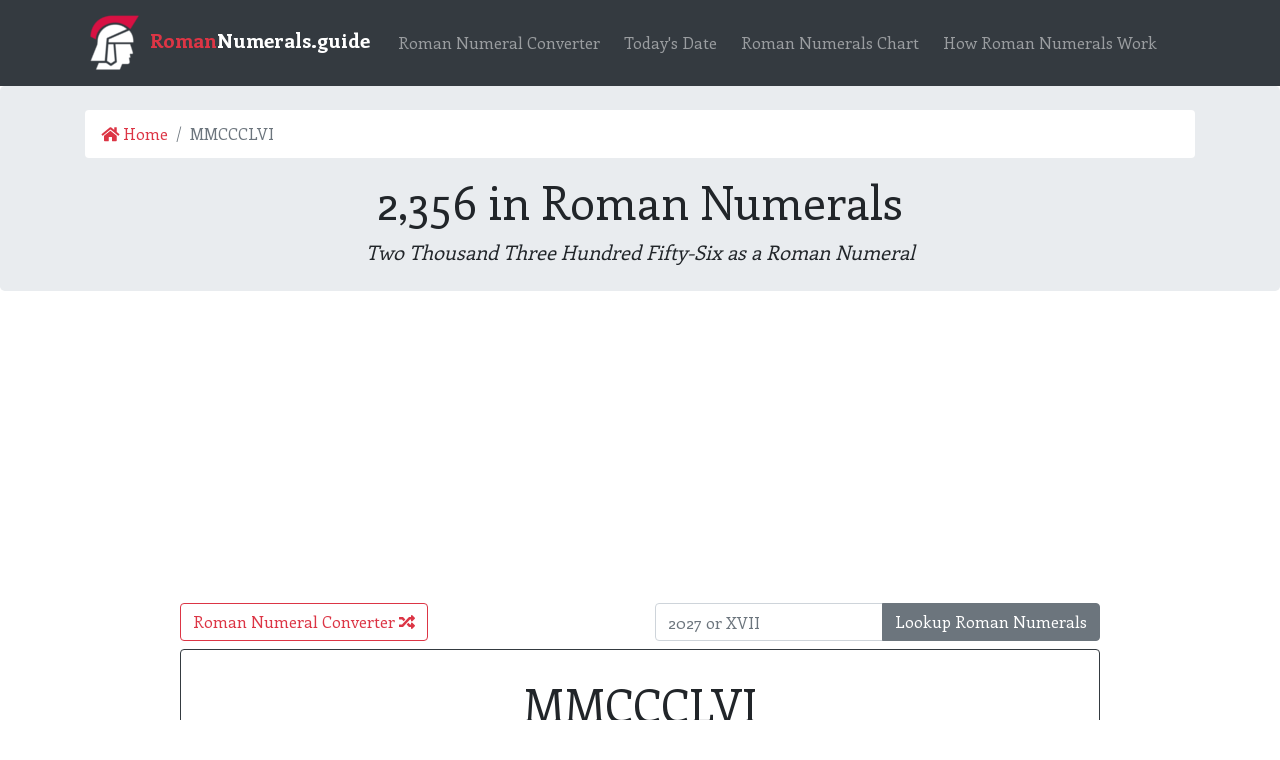

--- FILE ---
content_type: text/html; charset=utf-8
request_url: https://www.google.com/recaptcha/api2/aframe
body_size: 269
content:
<!DOCTYPE HTML><html><head><meta http-equiv="content-type" content="text/html; charset=UTF-8"></head><body><script nonce="FtqkXmIzRQ7--HXK6oai2w">/** Anti-fraud and anti-abuse applications only. See google.com/recaptcha */ try{var clients={'sodar':'https://pagead2.googlesyndication.com/pagead/sodar?'};window.addEventListener("message",function(a){try{if(a.source===window.parent){var b=JSON.parse(a.data);var c=clients[b['id']];if(c){var d=document.createElement('img');d.src=c+b['params']+'&rc='+(localStorage.getItem("rc::a")?sessionStorage.getItem("rc::b"):"");window.document.body.appendChild(d);sessionStorage.setItem("rc::e",parseInt(sessionStorage.getItem("rc::e")||0)+1);localStorage.setItem("rc::h",'1768965336934');}}}catch(b){}});window.parent.postMessage("_grecaptcha_ready", "*");}catch(b){}</script></body></html>